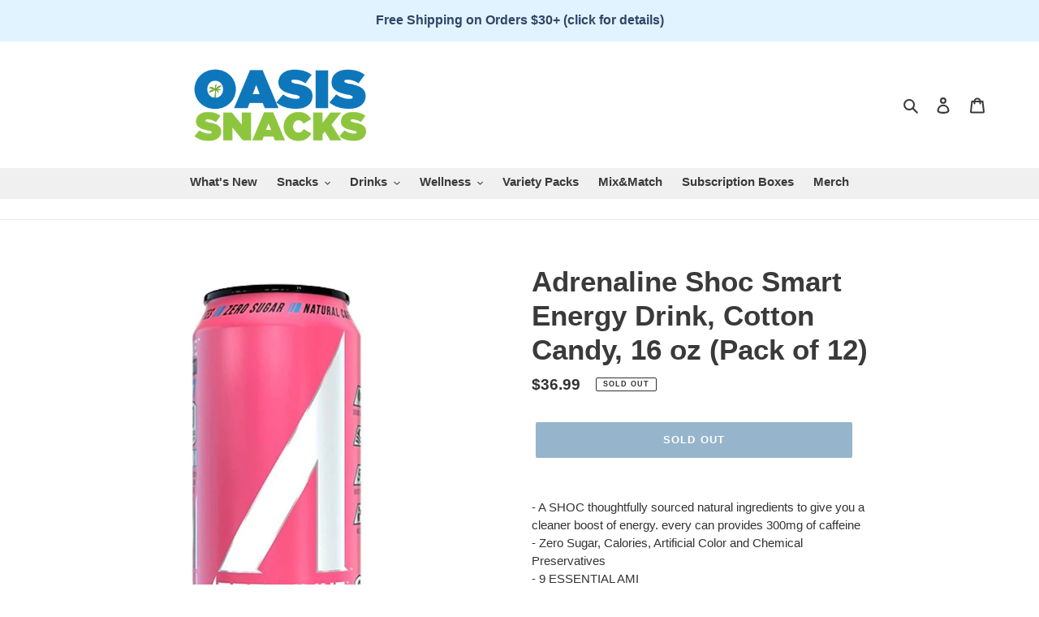

--- FILE ---
content_type: text/plain;charset=UTF-8, text/javascript
request_url: https://app.accessibilityspark.com/sessions?shop=oasis-snacks-dev.myshopify.com
body_size: -83
content:
// 1769693038359 | oasis-snacks-dev.myshopify.com | null | undefined